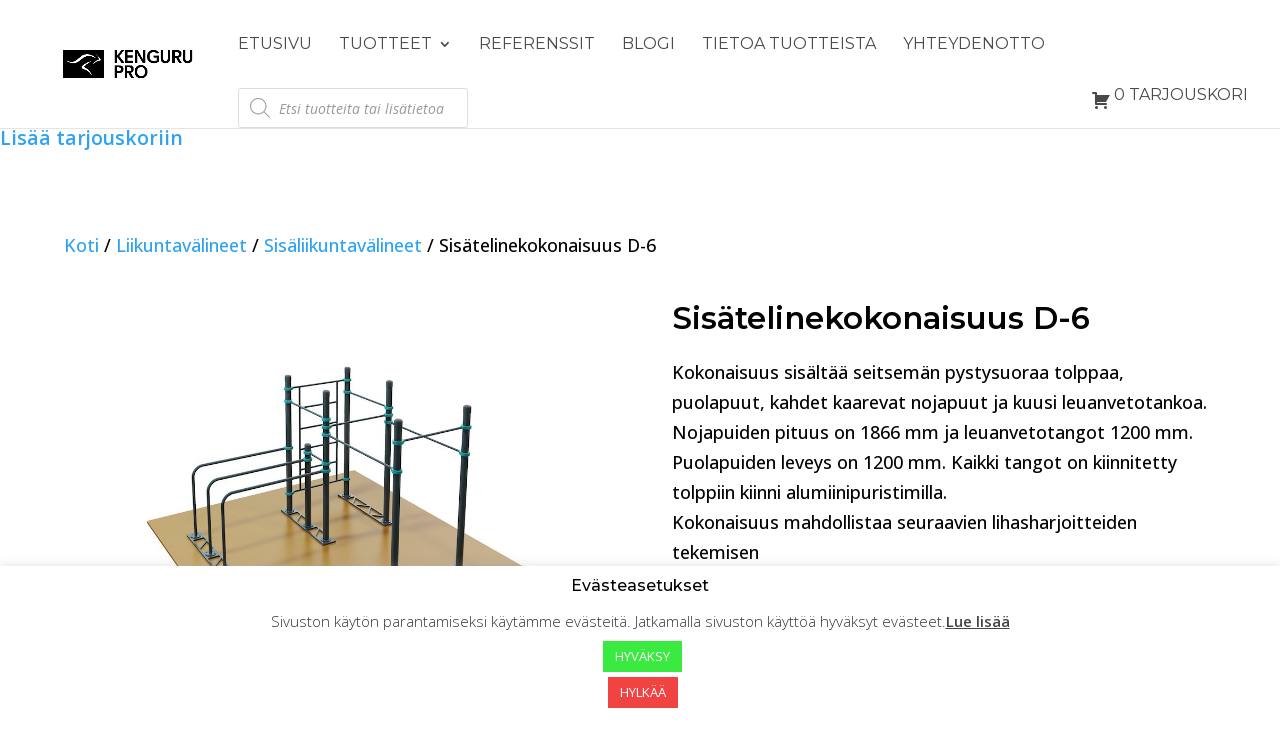

--- FILE ---
content_type: text/html; charset=utf-8
request_url: https://www.google.com/recaptcha/api2/anchor?ar=1&k=6LckBBcjAAAAAElUCo-AnnyveYaIycztqEUMfMKp&co=aHR0cHM6Ly9rZW5ndXJ1cHJvLmZpOjQ0Mw..&hl=en&v=N67nZn4AqZkNcbeMu4prBgzg&size=invisible&anchor-ms=20000&execute-ms=30000&cb=vq1k57s092tq
body_size: 48598
content:
<!DOCTYPE HTML><html dir="ltr" lang="en"><head><meta http-equiv="Content-Type" content="text/html; charset=UTF-8">
<meta http-equiv="X-UA-Compatible" content="IE=edge">
<title>reCAPTCHA</title>
<style type="text/css">
/* cyrillic-ext */
@font-face {
  font-family: 'Roboto';
  font-style: normal;
  font-weight: 400;
  font-stretch: 100%;
  src: url(//fonts.gstatic.com/s/roboto/v48/KFO7CnqEu92Fr1ME7kSn66aGLdTylUAMa3GUBHMdazTgWw.woff2) format('woff2');
  unicode-range: U+0460-052F, U+1C80-1C8A, U+20B4, U+2DE0-2DFF, U+A640-A69F, U+FE2E-FE2F;
}
/* cyrillic */
@font-face {
  font-family: 'Roboto';
  font-style: normal;
  font-weight: 400;
  font-stretch: 100%;
  src: url(//fonts.gstatic.com/s/roboto/v48/KFO7CnqEu92Fr1ME7kSn66aGLdTylUAMa3iUBHMdazTgWw.woff2) format('woff2');
  unicode-range: U+0301, U+0400-045F, U+0490-0491, U+04B0-04B1, U+2116;
}
/* greek-ext */
@font-face {
  font-family: 'Roboto';
  font-style: normal;
  font-weight: 400;
  font-stretch: 100%;
  src: url(//fonts.gstatic.com/s/roboto/v48/KFO7CnqEu92Fr1ME7kSn66aGLdTylUAMa3CUBHMdazTgWw.woff2) format('woff2');
  unicode-range: U+1F00-1FFF;
}
/* greek */
@font-face {
  font-family: 'Roboto';
  font-style: normal;
  font-weight: 400;
  font-stretch: 100%;
  src: url(//fonts.gstatic.com/s/roboto/v48/KFO7CnqEu92Fr1ME7kSn66aGLdTylUAMa3-UBHMdazTgWw.woff2) format('woff2');
  unicode-range: U+0370-0377, U+037A-037F, U+0384-038A, U+038C, U+038E-03A1, U+03A3-03FF;
}
/* math */
@font-face {
  font-family: 'Roboto';
  font-style: normal;
  font-weight: 400;
  font-stretch: 100%;
  src: url(//fonts.gstatic.com/s/roboto/v48/KFO7CnqEu92Fr1ME7kSn66aGLdTylUAMawCUBHMdazTgWw.woff2) format('woff2');
  unicode-range: U+0302-0303, U+0305, U+0307-0308, U+0310, U+0312, U+0315, U+031A, U+0326-0327, U+032C, U+032F-0330, U+0332-0333, U+0338, U+033A, U+0346, U+034D, U+0391-03A1, U+03A3-03A9, U+03B1-03C9, U+03D1, U+03D5-03D6, U+03F0-03F1, U+03F4-03F5, U+2016-2017, U+2034-2038, U+203C, U+2040, U+2043, U+2047, U+2050, U+2057, U+205F, U+2070-2071, U+2074-208E, U+2090-209C, U+20D0-20DC, U+20E1, U+20E5-20EF, U+2100-2112, U+2114-2115, U+2117-2121, U+2123-214F, U+2190, U+2192, U+2194-21AE, U+21B0-21E5, U+21F1-21F2, U+21F4-2211, U+2213-2214, U+2216-22FF, U+2308-230B, U+2310, U+2319, U+231C-2321, U+2336-237A, U+237C, U+2395, U+239B-23B7, U+23D0, U+23DC-23E1, U+2474-2475, U+25AF, U+25B3, U+25B7, U+25BD, U+25C1, U+25CA, U+25CC, U+25FB, U+266D-266F, U+27C0-27FF, U+2900-2AFF, U+2B0E-2B11, U+2B30-2B4C, U+2BFE, U+3030, U+FF5B, U+FF5D, U+1D400-1D7FF, U+1EE00-1EEFF;
}
/* symbols */
@font-face {
  font-family: 'Roboto';
  font-style: normal;
  font-weight: 400;
  font-stretch: 100%;
  src: url(//fonts.gstatic.com/s/roboto/v48/KFO7CnqEu92Fr1ME7kSn66aGLdTylUAMaxKUBHMdazTgWw.woff2) format('woff2');
  unicode-range: U+0001-000C, U+000E-001F, U+007F-009F, U+20DD-20E0, U+20E2-20E4, U+2150-218F, U+2190, U+2192, U+2194-2199, U+21AF, U+21E6-21F0, U+21F3, U+2218-2219, U+2299, U+22C4-22C6, U+2300-243F, U+2440-244A, U+2460-24FF, U+25A0-27BF, U+2800-28FF, U+2921-2922, U+2981, U+29BF, U+29EB, U+2B00-2BFF, U+4DC0-4DFF, U+FFF9-FFFB, U+10140-1018E, U+10190-1019C, U+101A0, U+101D0-101FD, U+102E0-102FB, U+10E60-10E7E, U+1D2C0-1D2D3, U+1D2E0-1D37F, U+1F000-1F0FF, U+1F100-1F1AD, U+1F1E6-1F1FF, U+1F30D-1F30F, U+1F315, U+1F31C, U+1F31E, U+1F320-1F32C, U+1F336, U+1F378, U+1F37D, U+1F382, U+1F393-1F39F, U+1F3A7-1F3A8, U+1F3AC-1F3AF, U+1F3C2, U+1F3C4-1F3C6, U+1F3CA-1F3CE, U+1F3D4-1F3E0, U+1F3ED, U+1F3F1-1F3F3, U+1F3F5-1F3F7, U+1F408, U+1F415, U+1F41F, U+1F426, U+1F43F, U+1F441-1F442, U+1F444, U+1F446-1F449, U+1F44C-1F44E, U+1F453, U+1F46A, U+1F47D, U+1F4A3, U+1F4B0, U+1F4B3, U+1F4B9, U+1F4BB, U+1F4BF, U+1F4C8-1F4CB, U+1F4D6, U+1F4DA, U+1F4DF, U+1F4E3-1F4E6, U+1F4EA-1F4ED, U+1F4F7, U+1F4F9-1F4FB, U+1F4FD-1F4FE, U+1F503, U+1F507-1F50B, U+1F50D, U+1F512-1F513, U+1F53E-1F54A, U+1F54F-1F5FA, U+1F610, U+1F650-1F67F, U+1F687, U+1F68D, U+1F691, U+1F694, U+1F698, U+1F6AD, U+1F6B2, U+1F6B9-1F6BA, U+1F6BC, U+1F6C6-1F6CF, U+1F6D3-1F6D7, U+1F6E0-1F6EA, U+1F6F0-1F6F3, U+1F6F7-1F6FC, U+1F700-1F7FF, U+1F800-1F80B, U+1F810-1F847, U+1F850-1F859, U+1F860-1F887, U+1F890-1F8AD, U+1F8B0-1F8BB, U+1F8C0-1F8C1, U+1F900-1F90B, U+1F93B, U+1F946, U+1F984, U+1F996, U+1F9E9, U+1FA00-1FA6F, U+1FA70-1FA7C, U+1FA80-1FA89, U+1FA8F-1FAC6, U+1FACE-1FADC, U+1FADF-1FAE9, U+1FAF0-1FAF8, U+1FB00-1FBFF;
}
/* vietnamese */
@font-face {
  font-family: 'Roboto';
  font-style: normal;
  font-weight: 400;
  font-stretch: 100%;
  src: url(//fonts.gstatic.com/s/roboto/v48/KFO7CnqEu92Fr1ME7kSn66aGLdTylUAMa3OUBHMdazTgWw.woff2) format('woff2');
  unicode-range: U+0102-0103, U+0110-0111, U+0128-0129, U+0168-0169, U+01A0-01A1, U+01AF-01B0, U+0300-0301, U+0303-0304, U+0308-0309, U+0323, U+0329, U+1EA0-1EF9, U+20AB;
}
/* latin-ext */
@font-face {
  font-family: 'Roboto';
  font-style: normal;
  font-weight: 400;
  font-stretch: 100%;
  src: url(//fonts.gstatic.com/s/roboto/v48/KFO7CnqEu92Fr1ME7kSn66aGLdTylUAMa3KUBHMdazTgWw.woff2) format('woff2');
  unicode-range: U+0100-02BA, U+02BD-02C5, U+02C7-02CC, U+02CE-02D7, U+02DD-02FF, U+0304, U+0308, U+0329, U+1D00-1DBF, U+1E00-1E9F, U+1EF2-1EFF, U+2020, U+20A0-20AB, U+20AD-20C0, U+2113, U+2C60-2C7F, U+A720-A7FF;
}
/* latin */
@font-face {
  font-family: 'Roboto';
  font-style: normal;
  font-weight: 400;
  font-stretch: 100%;
  src: url(//fonts.gstatic.com/s/roboto/v48/KFO7CnqEu92Fr1ME7kSn66aGLdTylUAMa3yUBHMdazQ.woff2) format('woff2');
  unicode-range: U+0000-00FF, U+0131, U+0152-0153, U+02BB-02BC, U+02C6, U+02DA, U+02DC, U+0304, U+0308, U+0329, U+2000-206F, U+20AC, U+2122, U+2191, U+2193, U+2212, U+2215, U+FEFF, U+FFFD;
}
/* cyrillic-ext */
@font-face {
  font-family: 'Roboto';
  font-style: normal;
  font-weight: 500;
  font-stretch: 100%;
  src: url(//fonts.gstatic.com/s/roboto/v48/KFO7CnqEu92Fr1ME7kSn66aGLdTylUAMa3GUBHMdazTgWw.woff2) format('woff2');
  unicode-range: U+0460-052F, U+1C80-1C8A, U+20B4, U+2DE0-2DFF, U+A640-A69F, U+FE2E-FE2F;
}
/* cyrillic */
@font-face {
  font-family: 'Roboto';
  font-style: normal;
  font-weight: 500;
  font-stretch: 100%;
  src: url(//fonts.gstatic.com/s/roboto/v48/KFO7CnqEu92Fr1ME7kSn66aGLdTylUAMa3iUBHMdazTgWw.woff2) format('woff2');
  unicode-range: U+0301, U+0400-045F, U+0490-0491, U+04B0-04B1, U+2116;
}
/* greek-ext */
@font-face {
  font-family: 'Roboto';
  font-style: normal;
  font-weight: 500;
  font-stretch: 100%;
  src: url(//fonts.gstatic.com/s/roboto/v48/KFO7CnqEu92Fr1ME7kSn66aGLdTylUAMa3CUBHMdazTgWw.woff2) format('woff2');
  unicode-range: U+1F00-1FFF;
}
/* greek */
@font-face {
  font-family: 'Roboto';
  font-style: normal;
  font-weight: 500;
  font-stretch: 100%;
  src: url(//fonts.gstatic.com/s/roboto/v48/KFO7CnqEu92Fr1ME7kSn66aGLdTylUAMa3-UBHMdazTgWw.woff2) format('woff2');
  unicode-range: U+0370-0377, U+037A-037F, U+0384-038A, U+038C, U+038E-03A1, U+03A3-03FF;
}
/* math */
@font-face {
  font-family: 'Roboto';
  font-style: normal;
  font-weight: 500;
  font-stretch: 100%;
  src: url(//fonts.gstatic.com/s/roboto/v48/KFO7CnqEu92Fr1ME7kSn66aGLdTylUAMawCUBHMdazTgWw.woff2) format('woff2');
  unicode-range: U+0302-0303, U+0305, U+0307-0308, U+0310, U+0312, U+0315, U+031A, U+0326-0327, U+032C, U+032F-0330, U+0332-0333, U+0338, U+033A, U+0346, U+034D, U+0391-03A1, U+03A3-03A9, U+03B1-03C9, U+03D1, U+03D5-03D6, U+03F0-03F1, U+03F4-03F5, U+2016-2017, U+2034-2038, U+203C, U+2040, U+2043, U+2047, U+2050, U+2057, U+205F, U+2070-2071, U+2074-208E, U+2090-209C, U+20D0-20DC, U+20E1, U+20E5-20EF, U+2100-2112, U+2114-2115, U+2117-2121, U+2123-214F, U+2190, U+2192, U+2194-21AE, U+21B0-21E5, U+21F1-21F2, U+21F4-2211, U+2213-2214, U+2216-22FF, U+2308-230B, U+2310, U+2319, U+231C-2321, U+2336-237A, U+237C, U+2395, U+239B-23B7, U+23D0, U+23DC-23E1, U+2474-2475, U+25AF, U+25B3, U+25B7, U+25BD, U+25C1, U+25CA, U+25CC, U+25FB, U+266D-266F, U+27C0-27FF, U+2900-2AFF, U+2B0E-2B11, U+2B30-2B4C, U+2BFE, U+3030, U+FF5B, U+FF5D, U+1D400-1D7FF, U+1EE00-1EEFF;
}
/* symbols */
@font-face {
  font-family: 'Roboto';
  font-style: normal;
  font-weight: 500;
  font-stretch: 100%;
  src: url(//fonts.gstatic.com/s/roboto/v48/KFO7CnqEu92Fr1ME7kSn66aGLdTylUAMaxKUBHMdazTgWw.woff2) format('woff2');
  unicode-range: U+0001-000C, U+000E-001F, U+007F-009F, U+20DD-20E0, U+20E2-20E4, U+2150-218F, U+2190, U+2192, U+2194-2199, U+21AF, U+21E6-21F0, U+21F3, U+2218-2219, U+2299, U+22C4-22C6, U+2300-243F, U+2440-244A, U+2460-24FF, U+25A0-27BF, U+2800-28FF, U+2921-2922, U+2981, U+29BF, U+29EB, U+2B00-2BFF, U+4DC0-4DFF, U+FFF9-FFFB, U+10140-1018E, U+10190-1019C, U+101A0, U+101D0-101FD, U+102E0-102FB, U+10E60-10E7E, U+1D2C0-1D2D3, U+1D2E0-1D37F, U+1F000-1F0FF, U+1F100-1F1AD, U+1F1E6-1F1FF, U+1F30D-1F30F, U+1F315, U+1F31C, U+1F31E, U+1F320-1F32C, U+1F336, U+1F378, U+1F37D, U+1F382, U+1F393-1F39F, U+1F3A7-1F3A8, U+1F3AC-1F3AF, U+1F3C2, U+1F3C4-1F3C6, U+1F3CA-1F3CE, U+1F3D4-1F3E0, U+1F3ED, U+1F3F1-1F3F3, U+1F3F5-1F3F7, U+1F408, U+1F415, U+1F41F, U+1F426, U+1F43F, U+1F441-1F442, U+1F444, U+1F446-1F449, U+1F44C-1F44E, U+1F453, U+1F46A, U+1F47D, U+1F4A3, U+1F4B0, U+1F4B3, U+1F4B9, U+1F4BB, U+1F4BF, U+1F4C8-1F4CB, U+1F4D6, U+1F4DA, U+1F4DF, U+1F4E3-1F4E6, U+1F4EA-1F4ED, U+1F4F7, U+1F4F9-1F4FB, U+1F4FD-1F4FE, U+1F503, U+1F507-1F50B, U+1F50D, U+1F512-1F513, U+1F53E-1F54A, U+1F54F-1F5FA, U+1F610, U+1F650-1F67F, U+1F687, U+1F68D, U+1F691, U+1F694, U+1F698, U+1F6AD, U+1F6B2, U+1F6B9-1F6BA, U+1F6BC, U+1F6C6-1F6CF, U+1F6D3-1F6D7, U+1F6E0-1F6EA, U+1F6F0-1F6F3, U+1F6F7-1F6FC, U+1F700-1F7FF, U+1F800-1F80B, U+1F810-1F847, U+1F850-1F859, U+1F860-1F887, U+1F890-1F8AD, U+1F8B0-1F8BB, U+1F8C0-1F8C1, U+1F900-1F90B, U+1F93B, U+1F946, U+1F984, U+1F996, U+1F9E9, U+1FA00-1FA6F, U+1FA70-1FA7C, U+1FA80-1FA89, U+1FA8F-1FAC6, U+1FACE-1FADC, U+1FADF-1FAE9, U+1FAF0-1FAF8, U+1FB00-1FBFF;
}
/* vietnamese */
@font-face {
  font-family: 'Roboto';
  font-style: normal;
  font-weight: 500;
  font-stretch: 100%;
  src: url(//fonts.gstatic.com/s/roboto/v48/KFO7CnqEu92Fr1ME7kSn66aGLdTylUAMa3OUBHMdazTgWw.woff2) format('woff2');
  unicode-range: U+0102-0103, U+0110-0111, U+0128-0129, U+0168-0169, U+01A0-01A1, U+01AF-01B0, U+0300-0301, U+0303-0304, U+0308-0309, U+0323, U+0329, U+1EA0-1EF9, U+20AB;
}
/* latin-ext */
@font-face {
  font-family: 'Roboto';
  font-style: normal;
  font-weight: 500;
  font-stretch: 100%;
  src: url(//fonts.gstatic.com/s/roboto/v48/KFO7CnqEu92Fr1ME7kSn66aGLdTylUAMa3KUBHMdazTgWw.woff2) format('woff2');
  unicode-range: U+0100-02BA, U+02BD-02C5, U+02C7-02CC, U+02CE-02D7, U+02DD-02FF, U+0304, U+0308, U+0329, U+1D00-1DBF, U+1E00-1E9F, U+1EF2-1EFF, U+2020, U+20A0-20AB, U+20AD-20C0, U+2113, U+2C60-2C7F, U+A720-A7FF;
}
/* latin */
@font-face {
  font-family: 'Roboto';
  font-style: normal;
  font-weight: 500;
  font-stretch: 100%;
  src: url(//fonts.gstatic.com/s/roboto/v48/KFO7CnqEu92Fr1ME7kSn66aGLdTylUAMa3yUBHMdazQ.woff2) format('woff2');
  unicode-range: U+0000-00FF, U+0131, U+0152-0153, U+02BB-02BC, U+02C6, U+02DA, U+02DC, U+0304, U+0308, U+0329, U+2000-206F, U+20AC, U+2122, U+2191, U+2193, U+2212, U+2215, U+FEFF, U+FFFD;
}
/* cyrillic-ext */
@font-face {
  font-family: 'Roboto';
  font-style: normal;
  font-weight: 900;
  font-stretch: 100%;
  src: url(//fonts.gstatic.com/s/roboto/v48/KFO7CnqEu92Fr1ME7kSn66aGLdTylUAMa3GUBHMdazTgWw.woff2) format('woff2');
  unicode-range: U+0460-052F, U+1C80-1C8A, U+20B4, U+2DE0-2DFF, U+A640-A69F, U+FE2E-FE2F;
}
/* cyrillic */
@font-face {
  font-family: 'Roboto';
  font-style: normal;
  font-weight: 900;
  font-stretch: 100%;
  src: url(//fonts.gstatic.com/s/roboto/v48/KFO7CnqEu92Fr1ME7kSn66aGLdTylUAMa3iUBHMdazTgWw.woff2) format('woff2');
  unicode-range: U+0301, U+0400-045F, U+0490-0491, U+04B0-04B1, U+2116;
}
/* greek-ext */
@font-face {
  font-family: 'Roboto';
  font-style: normal;
  font-weight: 900;
  font-stretch: 100%;
  src: url(//fonts.gstatic.com/s/roboto/v48/KFO7CnqEu92Fr1ME7kSn66aGLdTylUAMa3CUBHMdazTgWw.woff2) format('woff2');
  unicode-range: U+1F00-1FFF;
}
/* greek */
@font-face {
  font-family: 'Roboto';
  font-style: normal;
  font-weight: 900;
  font-stretch: 100%;
  src: url(//fonts.gstatic.com/s/roboto/v48/KFO7CnqEu92Fr1ME7kSn66aGLdTylUAMa3-UBHMdazTgWw.woff2) format('woff2');
  unicode-range: U+0370-0377, U+037A-037F, U+0384-038A, U+038C, U+038E-03A1, U+03A3-03FF;
}
/* math */
@font-face {
  font-family: 'Roboto';
  font-style: normal;
  font-weight: 900;
  font-stretch: 100%;
  src: url(//fonts.gstatic.com/s/roboto/v48/KFO7CnqEu92Fr1ME7kSn66aGLdTylUAMawCUBHMdazTgWw.woff2) format('woff2');
  unicode-range: U+0302-0303, U+0305, U+0307-0308, U+0310, U+0312, U+0315, U+031A, U+0326-0327, U+032C, U+032F-0330, U+0332-0333, U+0338, U+033A, U+0346, U+034D, U+0391-03A1, U+03A3-03A9, U+03B1-03C9, U+03D1, U+03D5-03D6, U+03F0-03F1, U+03F4-03F5, U+2016-2017, U+2034-2038, U+203C, U+2040, U+2043, U+2047, U+2050, U+2057, U+205F, U+2070-2071, U+2074-208E, U+2090-209C, U+20D0-20DC, U+20E1, U+20E5-20EF, U+2100-2112, U+2114-2115, U+2117-2121, U+2123-214F, U+2190, U+2192, U+2194-21AE, U+21B0-21E5, U+21F1-21F2, U+21F4-2211, U+2213-2214, U+2216-22FF, U+2308-230B, U+2310, U+2319, U+231C-2321, U+2336-237A, U+237C, U+2395, U+239B-23B7, U+23D0, U+23DC-23E1, U+2474-2475, U+25AF, U+25B3, U+25B7, U+25BD, U+25C1, U+25CA, U+25CC, U+25FB, U+266D-266F, U+27C0-27FF, U+2900-2AFF, U+2B0E-2B11, U+2B30-2B4C, U+2BFE, U+3030, U+FF5B, U+FF5D, U+1D400-1D7FF, U+1EE00-1EEFF;
}
/* symbols */
@font-face {
  font-family: 'Roboto';
  font-style: normal;
  font-weight: 900;
  font-stretch: 100%;
  src: url(//fonts.gstatic.com/s/roboto/v48/KFO7CnqEu92Fr1ME7kSn66aGLdTylUAMaxKUBHMdazTgWw.woff2) format('woff2');
  unicode-range: U+0001-000C, U+000E-001F, U+007F-009F, U+20DD-20E0, U+20E2-20E4, U+2150-218F, U+2190, U+2192, U+2194-2199, U+21AF, U+21E6-21F0, U+21F3, U+2218-2219, U+2299, U+22C4-22C6, U+2300-243F, U+2440-244A, U+2460-24FF, U+25A0-27BF, U+2800-28FF, U+2921-2922, U+2981, U+29BF, U+29EB, U+2B00-2BFF, U+4DC0-4DFF, U+FFF9-FFFB, U+10140-1018E, U+10190-1019C, U+101A0, U+101D0-101FD, U+102E0-102FB, U+10E60-10E7E, U+1D2C0-1D2D3, U+1D2E0-1D37F, U+1F000-1F0FF, U+1F100-1F1AD, U+1F1E6-1F1FF, U+1F30D-1F30F, U+1F315, U+1F31C, U+1F31E, U+1F320-1F32C, U+1F336, U+1F378, U+1F37D, U+1F382, U+1F393-1F39F, U+1F3A7-1F3A8, U+1F3AC-1F3AF, U+1F3C2, U+1F3C4-1F3C6, U+1F3CA-1F3CE, U+1F3D4-1F3E0, U+1F3ED, U+1F3F1-1F3F3, U+1F3F5-1F3F7, U+1F408, U+1F415, U+1F41F, U+1F426, U+1F43F, U+1F441-1F442, U+1F444, U+1F446-1F449, U+1F44C-1F44E, U+1F453, U+1F46A, U+1F47D, U+1F4A3, U+1F4B0, U+1F4B3, U+1F4B9, U+1F4BB, U+1F4BF, U+1F4C8-1F4CB, U+1F4D6, U+1F4DA, U+1F4DF, U+1F4E3-1F4E6, U+1F4EA-1F4ED, U+1F4F7, U+1F4F9-1F4FB, U+1F4FD-1F4FE, U+1F503, U+1F507-1F50B, U+1F50D, U+1F512-1F513, U+1F53E-1F54A, U+1F54F-1F5FA, U+1F610, U+1F650-1F67F, U+1F687, U+1F68D, U+1F691, U+1F694, U+1F698, U+1F6AD, U+1F6B2, U+1F6B9-1F6BA, U+1F6BC, U+1F6C6-1F6CF, U+1F6D3-1F6D7, U+1F6E0-1F6EA, U+1F6F0-1F6F3, U+1F6F7-1F6FC, U+1F700-1F7FF, U+1F800-1F80B, U+1F810-1F847, U+1F850-1F859, U+1F860-1F887, U+1F890-1F8AD, U+1F8B0-1F8BB, U+1F8C0-1F8C1, U+1F900-1F90B, U+1F93B, U+1F946, U+1F984, U+1F996, U+1F9E9, U+1FA00-1FA6F, U+1FA70-1FA7C, U+1FA80-1FA89, U+1FA8F-1FAC6, U+1FACE-1FADC, U+1FADF-1FAE9, U+1FAF0-1FAF8, U+1FB00-1FBFF;
}
/* vietnamese */
@font-face {
  font-family: 'Roboto';
  font-style: normal;
  font-weight: 900;
  font-stretch: 100%;
  src: url(//fonts.gstatic.com/s/roboto/v48/KFO7CnqEu92Fr1ME7kSn66aGLdTylUAMa3OUBHMdazTgWw.woff2) format('woff2');
  unicode-range: U+0102-0103, U+0110-0111, U+0128-0129, U+0168-0169, U+01A0-01A1, U+01AF-01B0, U+0300-0301, U+0303-0304, U+0308-0309, U+0323, U+0329, U+1EA0-1EF9, U+20AB;
}
/* latin-ext */
@font-face {
  font-family: 'Roboto';
  font-style: normal;
  font-weight: 900;
  font-stretch: 100%;
  src: url(//fonts.gstatic.com/s/roboto/v48/KFO7CnqEu92Fr1ME7kSn66aGLdTylUAMa3KUBHMdazTgWw.woff2) format('woff2');
  unicode-range: U+0100-02BA, U+02BD-02C5, U+02C7-02CC, U+02CE-02D7, U+02DD-02FF, U+0304, U+0308, U+0329, U+1D00-1DBF, U+1E00-1E9F, U+1EF2-1EFF, U+2020, U+20A0-20AB, U+20AD-20C0, U+2113, U+2C60-2C7F, U+A720-A7FF;
}
/* latin */
@font-face {
  font-family: 'Roboto';
  font-style: normal;
  font-weight: 900;
  font-stretch: 100%;
  src: url(//fonts.gstatic.com/s/roboto/v48/KFO7CnqEu92Fr1ME7kSn66aGLdTylUAMa3yUBHMdazQ.woff2) format('woff2');
  unicode-range: U+0000-00FF, U+0131, U+0152-0153, U+02BB-02BC, U+02C6, U+02DA, U+02DC, U+0304, U+0308, U+0329, U+2000-206F, U+20AC, U+2122, U+2191, U+2193, U+2212, U+2215, U+FEFF, U+FFFD;
}

</style>
<link rel="stylesheet" type="text/css" href="https://www.gstatic.com/recaptcha/releases/N67nZn4AqZkNcbeMu4prBgzg/styles__ltr.css">
<script nonce="OPAwemjmntHYTP41tycoPg" type="text/javascript">window['__recaptcha_api'] = 'https://www.google.com/recaptcha/api2/';</script>
<script type="text/javascript" src="https://www.gstatic.com/recaptcha/releases/N67nZn4AqZkNcbeMu4prBgzg/recaptcha__en.js" nonce="OPAwemjmntHYTP41tycoPg">
      
    </script></head>
<body><div id="rc-anchor-alert" class="rc-anchor-alert"></div>
<input type="hidden" id="recaptcha-token" value="[base64]">
<script type="text/javascript" nonce="OPAwemjmntHYTP41tycoPg">
      recaptcha.anchor.Main.init("[\x22ainput\x22,[\x22bgdata\x22,\x22\x22,\[base64]/[base64]/[base64]/[base64]/[base64]/UltsKytdPUU6KEU8MjA0OD9SW2wrK109RT4+NnwxOTI6KChFJjY0NTEyKT09NTUyOTYmJk0rMTxjLmxlbmd0aCYmKGMuY2hhckNvZGVBdChNKzEpJjY0NTEyKT09NTYzMjA/[base64]/[base64]/[base64]/[base64]/[base64]/[base64]/[base64]\x22,\[base64]\x22,\x22QylxwrFaw5NUAsKQasKAdT0uIAHDj8KiZhkLwqURw6VgOMORXlciwonDoxl0w7vCtXRgwq/CpMKzQBNSaUMCKyYLwpzDpMOZwrhYwrzDqmLDn8KsHMKJNl3DssK6ZMKewqfCvAPCocOcXcKoQkTCtyDDpMOBADPClBXDh8KJW8K4E0shXmJXKHrCtMKTw5sRwpFiMDdlw6fCj8K3w6LDs8K+w5LCjDEtLMOPIQnDoiJZw4/Cv8O7UsONwobDjRDDgcKCwqpmEcKxwqnDscOpRwwMZcKpw4vConc5SVxkw5/DpsKOw4Meby3Cv8KTw6fDuMK4wpLChC8Iw4hcw67DkynDmMO4bHxxOmEnw7VaccKBw4VqcFXDh8KMwonDrUA7EcKjDMKfw7Urw6Z3CcK0F17DiAo7YcOAw550wo0TSkd4wpMsf03CogHDs8KCw5VoOMK5emTDn8Oyw4PCnT/[base64]/[base64]/DqcKIA0VFTMOjOMKNwr/Ckj/ChCU/KnN3wrfChUXDnWzDnX56LwVAw4/Cq1HDocO+w4Axw5pYZWd6w4gGDW15MMORw50Aw7EBw6Njwq7DvMKbw6zDqgbDsBjDhsKWZH9xXnLCp8OSwr/CumrDvTNcQTjDj8O7fsOiw7JscMKAw6vDoMKFLsKrcMOkwrA2w4xhw5NcwqPCh1vCllofZMKRw5NHw6IJJF5/wpwswpLDosK+w6PDpXt6bMKPw5fCqWFpwq7Do8O5acOBUnXCrBXDjCvCm8KbTk/DicOiaMORw45FTQIUUBHDr8Ojbi7DmmYoPDtlH0zCoVfDvcKxEsOODMKTW1zDrCjCgDXDrEtPwoEXWcOGY8OVwqzCnmsUV3jCq8K+KCVqw5Juwqoaw58gTiEEwqwpCG/CoifCk2lLwpbCg8KPwoJJw4fDvMOkan8kT8KRS8OEwr9id8OYw4RWMVUkw6LCozwkSMOhccKnNsO4wpESc8Kmw7rCuSs1MQMAY8OrHMKZw4QkLUfDumg+J8Ofwr3DllPDqBBhwovDtznDi8Kyw4DDvz0MdnlTPsO2wo5KOMKiwpfDn8O/wrHDgRsPw7hRfHBYIcODw63CpX8LdcKUwq/Cig9gPzrCiQYicsOPOcKcGDTDrMOYQcKGwokWwoDDmxjDsA8cLR1rNlHDk8OcK1LDq8OlCsK6EGV4K8KGw7ZBaMKsw4V+w6LCph/Cj8K3eGDCgy/DiXTDlMKEw7pNRsKnwq/[base64]/CiiVmwrbDuhHCk3nCg8KVwrbCo8O9DMO/e8KHHE3DgFnCl8OBw6jDvsKSNx3Ck8OyVcK4worCtgbCtsKNesKDJnxbVCgQJcKkwqnClH3CqcOoPMKmw6LCizbDksOswqsQwrESw5QJEcKOMHLDgcKXw5/DkMOtw7o2w60jZTvCmHoHasOMw6/CrUDDiMOFM8OWeMKLw4tWw5LDnw3DvHZeUsKGbMOLFWtbAcKUUcKowoU/GsOVVmDDosKYw4jDnMKycGLDrG0hV8KNDXrDkcKJw6cuw7JvBRcGW8KYI8Kqw4DCqcKVwrTDjsO+w7PDkFjCtMKBwqN+OGDDj3zCr8KPL8ODw7rDgiFew6/[base64]/[base64]/w4svw7TCrXnCljTDscO+w5pBIMOkw7jClzoNAsOyw5cgw5tPfsKHR8KIw7lHTREpwo4NwrEzHxF6w7gvw4J5wqcBw6InMF0YTydsw4chLTVcFMOWZEjCmnh5CWVDw5t+T8KWfWbDlEPDkU5wWUnDjsKywr9IVlrCr2TDi1/[base64]/[base64]/wqJSwrY8w7JPwpofwpZlwoI2K1pmPMKgYMKGw4lufMK8woHDmMK1w6vDtsKbLsKxYDDDvsKbQQtYKsOfOCDCsMK8XMOtNjxSMMOpLH0ywprDq2MoUsO9w7Etw7nCr8KUwoPCt8Kqw53Cg0LCtEPDhsKfHQQhQhYawpnCsXTDtRvDtA/DtcO1woU/wqoDwpNIemQNUALCnQcJwo8JwpsOw6fDv3bDrQjDlsOvIV0IwqPDisOaw4XDnTXCk8KJCcODw7dWw6YgAjZxTsKtw6zDgMO4wovChMKuIcOSXw/CizZcwqPDsMOCC8KrwrdGwoZbMsOhw7dQbiHCtsOSwpVhQsOECCLCs8OBdQ8Dc2Q7fXnCpk1FLALDlcKNDFJXQsOccsKCwqPCuHDDmsOrw6o/w7bCoRPDp8KJLGrCpcOsbsK7LCbDp0jDm0lhwpxOw7ZRwonCs0TCg8KiVFjCj8OxAm/DgSrDtW04w57Dji8Awo8jw4HCmkI0wrIlccKNKsKhwoHClhUkw7/CnsOne8O4woNVw4c4wo3Cjj0LMX3CqnDClsKDwr/CjEDDhGcqTygmCMKKwoU1wobDqcKVwrTDo0vCjxgTw5E/U8K/wqfDr8KWw5jCojkSwocdEcKzwrHCscOLXVIcw48ABMOvJcK7w4sAS3rDhQQxwqvCmcKbeXtSdm/DjMONDcO/wpjCiMK/IcKdwpoyH8OlJwXDi13Cr8OIQsKwwoDCicKswrE1YCcswrtWcxTCkcOGw51tfiLDjDjDr8KQwqd5BS0/w7vDpiQ8wqljFxHDh8OYw6fCo21Kw6h4wqzCpB/DnyhMw57DpR3DqcKZwqUaZsO0woXDoGLCgk/Dp8K6wrIIc0QBw70kwq8fX8O7G8OLwpDCtBjCk0fDgsKAbAYwbMOrwoDCpMO7wpbDicKECBAiai7DiwnDrMKdZV9UYcKJX8OBw5LDmMO6KMKYw6QrT8KWwq9rCMORw6XDpxx9w7fDnsKzTcOzw5E/[base64]/Dj8Oew4vDmsO2wrpywq3Cq8KHw7cCw5hTw7QUw7DCtD9Qw6YxwpQ/w6sdfsKoU8KpbMKiw7gzG8K6wp1VVMKxw50+wolTw4Udw5LCpMOuDcO9w5TCsRw/wopUw71AXyF4w6TDvcKXwr/DvB/CjMObOsKww6sVBcO6wpZdc2zDkcOHwqzDoDTCncKGYcKOw4nCvGPCn8K1w78UwrPDvBdAbDMvYsOGwqk7wozClcK+a8OhwqvCoMK5wqDCqcOKKT0rPcKRVcK7cwEmK0DCqQhRwpMPd0/DsMKmG8OET8KDwqMWwrDDoWNXw5/DkMOjfsKhAjjDmsKfwphpdQPCssKtRm96wrMHdsOZw6I+w4/ChCXCjgvCgQLDi8OpJcOdwrXCsnvDmMKHwq/DlwtCN8KABcKbw6zDt3DDncO/TMKww53CsMKbI2ZewpHCgX7Dsw7DlU9iXMOLcntoMMOqw6TCocKqRVbCqCTDvnbCssKww5VfwrsRf8OUw5vDiMOxw4x4w5xXJ8KWLl5dw7QIUkDCnsO0cMOhw4fDjXsEGxrDoAjDscKKw7LClcOlwoLCpyEDw7TDr0TDlMK3w545w7vDsgFARMKhM8Kyw6LCkcK/[base64]/DowNWcMOEUhzDkcKfBD7Du8KOAsKzw7NfwpDDshbDmF3Cuw3Cj1nCs1TDvsKUEkACwolawrMZSMK2NcKWNQFEIB7Cp27DkgvDrGbDuGTDqsKSwpFdwpfCnsKvNHDDnSjDkcKwIDfCs2rDp8Kzw5E/PsKCAm0dw4bCqE3CiRPDv8KIYMOmwqXDlRMaZlfCnzTCgVbDkDFKVGDCmsOkwqM3w47DhcKleQHDojBfMTbDqcKSwpjDmFfDvMOYBAbDjsOPX3FPw5JUw5/DvsKcdEXCrcOuPRoAXsK8DgHDggfDisKwFG/ClCo3A8KzwrLCg8KmVsOSw53CkiQWwqEqwpVnDDnCpsOfLsK2wrEJY1FCN2hGHMOeWz1bdXzDpn1TQU5Zw5LDrjbDk8K4wo/Dl8OGw4xeOz3CicOBw4YLbGDDpMOjc0pWwqg/J30BMMKqw5DDvcOSw4xsw7gtQxHCuV5KEsKFw61eRcOyw7kfwp1uZcKWwrIHQwImw5Vid8K/w6Q/wpHCusKgA0zCsMKKAA0dw4sEw59qXzXCksOVM13DsyMgGCgARQ8XwqxBRDnDlD7DucK3CxloF8K1M8K9wrpldCfDjn3CiHEtw4kzQiHDl8ORwrnCvSvDhcOVIsK9wrJ4SSBrBzvDrBFkw6HDqsOaDRPDrsKFEVddYsO7wqLDocKMw57DmwjClcOzAWnCqsKawpoIwq/CiDzCjsOgEsK6w5AgDjI6wrHCoEtQfRvCkxsnEEMJw6APwrbDhMO7w6tXGRcyHw8IwqjDvUHCtXccD8K0EALDi8ORSw7CoDvDlcKbTjRgYsKbwoHDvhkTw5jCiMKORsO0w5rDqMOqw7lDwqXCs8KSfG/CjGpXw6vDv8Kfw4MHX1jDo8OAPcK3w74EH8O8wrzCqsOWw6LCpMOEP8KewqDCmcKHbDBEbwRmY00mwpJmFTRUWSMMHcOjK8OceynDusOvLGccw6DDtULCuMKhA8KeKsO/wrLDqm0rYXZ6w7tJGsKww5gCGcOuw6LDkk3Cuxsbw6zCiTxfw7BLN35MwpbCqsO2MW7DlMKGF8OoSMK/b8Obw5LCjnjCi8KABcO5MVvDqiLChMK+w6HCqyxvXsOKw5UxPi1GIG3DrUsBa8Omw6lYw4NYPXDCkz/CjHw1w4ppw7PDhMKQwrHDqcO4fTtRwr9EJcKGbwshLV/DlVRBNFVVwoIgOmJldxNOZ30VDzkRw6sEDFrCt8O4S8Okwr/Dgj/DvcO7BMOXfXcmwo/DkcKfcSoPwrw4RMKbw7bDnSjDlcKEKy/[base64]/esOnSldEfVBBLnPCusOJe8OaFMOew5YpZcOOBsKvZ8KeM8KOwonCvBXDhhtyQA3CqcKHcz/DhcOlw7zDnMOaQxrDscO0dw55W1TCv0t6wqzCv8KAbMOGcsOww4jDhSbCuEp1w6bDocK2DWTCvQZ5BhDCjxkWAngUY2rCsjVawqROwqVDWyxYwqBgM8Ovf8KGHMO8wonCh8KXw73CnFjCkh1/w5V2w5kBDAvCgF7ChxApVMOOw4M3HF/CisOWecKeA8KjbcK6HsOSw73DoUPDsmDDhmJEIcKGXsKbKcOkw4NZJTlRwq16PRBXEMOZR20VNsKKI0cDw4DCqysoAh93NsOewrsSS0/[base64]/[base64]/CsxYDw594wrA6cUw9F8O3wqnCpMKRwoZ1w7nDtsKUAn7CpMOdwpobwoHCiULDmsOjABnDgMKow716w6s+wrHCscKxwqEZw4fCmHjDjcK2wqduLBjCmsKXQ3/DgRoTXF/CvMOoJsOnGMOSw5tgH8K9w5xpG256KyrDsQA3PRFbw7wBYno5aRcfO08iw5YSw7QQwow2wr/[base64]/w4JSw6PCuybCpsKwQCMew7BHwoDDt8K7w7XCv8Oqwp4twqXDosKBwpDDvcOzwo7CuwfCs1kTIzp5w7bDm8Ojwq9BVUZJdCDDrhsbNcKdw5Edw5rDvMKMwrTDrMOSw5lFwpQKDsO/[base64]/Di8Khw4/CsMOywrBgwrF6OsKnwrjDmMO/F8OgM8O4wpfCv8OiNn3DuTPDkG3CpsOKw61bJxkdI8ORw78tIsKmw6/DkMOoUW/[base64]/wo7CqsOwwrXDhS0Cw4U0wpQuXMKqGsOgZRwWKcKAw6/Chypba2bDu8OIazZxCMKyTAMVwqtAWXbDtsKlDMK9cAnDrC/Cs3pZHcO1woRCdQAVNkDDg8K6Bn3CssO+woBzH8KlwpLDncObY8OwQcKgwpvCmsKIwpHDgDRrw7rCi8OWGsK9QsO3ZMKhPz/[base64]/ChsOlYDQYHhfDnMKmM1zCt8Krw73DiijCsiUUdMO1w7h5wpfCuDs2worCmk13AMK5w5Fdw4caw6Y5McOAT8ObFMKyOMKAwrUUwp4qw48SRsO8BcOkBsOhw53ClcOqwr/[base64]/w6RowpQiKcOSw5tCXMKuJCvCvMO8AQnCmjXDtgdzM8KYZFfCkA7ClyTDlnbCt3jCvUInE8KPUMK8wq/DiMKNwqnDmAvDmG3CqFLClMKVw7gHLx/CtGHCmwnCr8OREMOYw40iw5sMXcKZeURWwp5TVGkJwojCosO6WsKECgTCuDbCi8OFw7PDjwpCw4TDllrCqlYlNDTDlHUAYgHDqsOKIsOZw4gyw7ECwrsnVzVDIGfCisKcw4fDpGBHw6rCrGLDvCnDicO/w5EoBzIlZMK3wpjDh8KlUsK3w5tswrsYw6ZYHMKtw6p+w5kYwoNiCsONJxRGQcKIw6oUwqLDsMO+w6Nzw7jCjiLCsT7CmMOuX3dtXMK6X8KeLBYUwqFOw5BJw6oXw602wqDCj3fDo8ONC8ONw5Yfw6/[base64]/dnNxHMKyY1nDosOhdMOgWsK/w68Qw4krSx4MZ8ORwo7DpQQEPMOZw57Co8OdwobDvAoawo7Ct1hmwpsyw7p4w7rDs8O6wqgxVsKjO089CkLCugBqw5EGFnRCw7nCuMOVw7jCh3sew7LDl8OZKiXCg8OJw7vDosO+wojCtnPDp8KqVMOtMcK1wr/[base64]/[base64]/DtHrCicKPwpXCn8KjNhLChsOYJSk/w4g5EWEow48XbzjCiUXDtmU3NcKMccKzw4LDp1XDqcO+w5vDsVjDjF3Cr0DDv8KcwotMw7oiXl8NBMOIwoLDtSHDvMOJwo3CsChgDEVAbhvDhUwKw7XDsDU/wrxmKEfChsOnwrvDkMKkRybChCvDhsOWGMOyJTh3w7vDmcKNworCtk5tXsKwGMKDwpPCimDDuQjDjW/DmCTChSklU8KzCAZ+ITMgw4pZesOSwrUXYMKJVjgeXFfDhjjCqsK9EgTCsBMADcK3J03DtMOCDUrCtcOOC8OrdQgGw4vDn8O7ZxPCh8O6WW/DvGkfw4xowoptwpQEwqMxwr96a37Dn33DvMOXFyVLHDzCmcOrwr8YEwDDrsO5Zl7CsS/DoMONCMKHAcO3H8OPw6kXwrzCpj3DkRrDsh18wqnCo8KBDjFSw5VYXMOhcsKUw7JdF8OAOWFzS0thwpczCSfCrS7CmMOGKVHDqcOVwqjDnMKYDwEGwqjCvsO/w7/CkFPCjSsPMTBMLMKAHMO9IsK6RsOvwoJbwqrDjMOoKMKkI17DsjQGwqgsfsKxwp7DnsK+wpQywr9kGX3CkU3Dny/[base64]/[base64]/DignCh2hRw454XTPDosK9wosgMMOjw7rDmFjCvk/CpDFJU8OvXsOIX8OwHwcDBFNOwpA2wrzDmwwxNcO+wqnDosKEw4YQScKRO8OUw51Nw68UNsKrwprDtSDCvjLChsOgSizDqsKYKcK6wr3CiH8aHGDDpy/CpcKTw4FXEMOuHsOkwpxUw5t+S1bCkMO9PsKKAQFAw5nDnVBAw4lxUmXCsBFww7ghwox6w4IrejvCggrCisO0w73CocOIw67CqGTCgsOuwogew7BWw4g3VcK9ZMOSQcK0cgfDkcOkwo3DlD/CscO4w5k2worClzTDq8KRwrrDr8OwwprChcO4esK0M8OVX2d3woQiw4YpLknCmg/Co3HCvcOPw6IoWsOGWVwcwq4wIcOBQz5bw4bDmsKww53Cr8OPw5YnUsK6wqfDtSDCk8OhUsOobC/[base64]/[base64]/[base64]/[base64]/CkRcKIsKcwpdzWMOWLMKdwoDDvyEtw5TCqcKawrxqwpcxAsOJwo7CvxLCm8Kbwr3DqcOMQMKyXivDmynCmz3Dl8KjwrjCtcOjw6Vtwrp0w5zDhFHCtsOWwo/CgBTDjMO+PVwSwrEXwoBFUMKrwp4zdsKJwq7DqyfDlV/Doy8nw4dQw5TCvhzDkcKsKcO0w7PClcKPw4gwNwbDvwlfwoBtwrRfwoo2w6NxJ8KJGhrCsMKNw4DCvMK+eDhHwqBbQTVHwpXDp33CnicDQcOIEXzDp3bDrsKLwpHDrlcKw4/CvcOVw7orfMK5wq7DgRTCnWHDjAc4wo/Dsm7DhVQJAsOWNcK0wpLDsAbDgCTCnsOfwoMhwqN/IMOkw4A2w5k8IMK6woIXAsOaVlpvM8O9AcODdTlZw4gMwrjCp8Oqw6BlwrDChjrDqAFVThPCjQ/Du8K5w6ghwqTDtSXCpBEAwpnCncKtwrPCqwA1wqrDoTzCtcKEX8KOw5XDuMKVwrzDml1pwptdwrLDtcO6QMKcw63CtBgJVj43Y8KHwoRITnQdwrwHNMK3w6fClMKoRA/Dg8KcUMKuf8OHAm0uw5PCsMK4aCrCrsKrDR/CmsOjZ8OJwpMIWmbCtMO8wpbCjsOFB8KPwrxFwo93XRAYOwNAwrnCp8KTWGZLQcORw7HCmMOsw70/wobDoHxMP8KtwoNmHh7DtsKdw7rDi2nDljbDgMKKw5dIXDtZw7IWw6HDvcOhw4pHwrjCniI3wrDCrsOUKHNxwogtw48tw7gkwoMnK8K/[base64]/P1wAwpHDnisfw63Dl8Kyw7o/[base64]/[base64]/dgxec30LGcOnF8OMFnsjCsKKw7jCpGNewrR7FmfDvDdXw7DCjSDChcKABjBAw53Cn1FTwr3CryVEYVfCmx/Ckh7Dq8OMwpjDjsKIambClVzDkcO8Am1tw4rCjnNGwrlnFcOlDsOUGQ5mwqNrRMK3NHITwpcswqzDqcKLIMK7ZDnDoFfCtU3DhjfDhsOuw7LCvMKHwpVzRMOpGjEAVUkVND/CvHnCnAfCkVDDtn4kAsOlLcKPwpvDmEDDhXjClMOAAC7ClcKzI8Kaw4nDtMKUUMK6I8K0wodGDxghwpTDjD3CrsOmw47CiRTDpWDDjzwbw43Ci8O9w5MfIcKWw4HCixnDvMONGADDvMO9woACY2BEPcOwYBA7w4MIe8Osw5HDv8KGI8OZwovDl8Kpwo/CtCpCwrJzwpYhw4/[base64]/[base64]/CiAjDpMK/w4cIwqPCj8KFKXDDtiVLVMKhwqnDt8OZwq4Sw5kncsODw6B3NcOFQsOqwrHDixkqw4fDr8OyVMKDwoVJC3MLwpBLw53Ct8OywoLCt0nCn8OmTDLDgMOKwqXCq14Zw6pSwqxIWMK/woAEw6HCu1kSSTxnwpPDslrCsnAkw5grwrrDgcKQEsK5wo8Dw6J1e8O/w4hfwpIOw57DpWDCmcKiw4x5LXt0wpt5QhvCklzCl2VVBl58w4JmDU59woMgOMO8W8KlwpLDmUPDm8KfwoPDuMK0wrJ/[base64]/GEh0w7l+CsOAwqxFwpvClRHClMKgOsKzwofCjmHDtE7Ci8KtRkZlwpIcIiTCkVzDux7Cp8KQJCp1wrvDjBHCt8OFw5/[base64]/RjFfYwhNB2LCvSlDTMOXw5jCvTUNIxTDuBwoeMKrw4/[base64]/DmMKTdSzCrcO1Om/DmsKRZnNtJlA7wqbCojEYwop6w7JCwoNew5tCQnTDlmgnTsOmw6/[base64]/DjMOAwo3CscKRRcKuw7kXCidNwpkxF0ZfPTNWB8O4MirDv8KxRigFwpI5w5DDm8KPccKEcDTCpx1Sw4srEWzDtFAFWsKQwovDiW3DkHN8W8KxVCluwpfDoUkuw74UZsKcwqjDnMOqCcO7w6zCtlbDn0QDw6BNwrzDm8O2w7dGQsKfw5jDo8Kiw6ARAsKJesO5B1/Cn3vCgMKDw75PacOUMcK7w4EsM8Kaw7nCl1kiw4fDui/DpRUETycLwpEuf8K/w7/DoAnDusKnwpDDsA8CHMO/RcKWPkvDlgXCgx8yPwXDkWZ3KsOUDgzDucOgwrJSFF7CgWrDkDDCicOzGcKeacKgw67DiMO1wpgDDkJuwpHCt8O8KMOgcTUkw5wEw7TDlgw2wr/CmMKSwrjCncOxw6sjKF5sBcOuV8K0w5DCuMKKCibDh8KNw4VfWMKjwoxXw5g0w5HCqcO5GcKpOU9BWsKPYzTCv8KdMmFVwrI1wr12PMOhEMKQeTpIw7wSw4TCuMKcQA/Dl8KswqbDiSwhD8OtOWsRHsOoDR7CkMOyUMK4SMKKcmzCpiLCi8KUQUhjeU5dw7E3bnE0w5TCliHDpDfDjQ/DgQNABcKfBXI2wp9Qw5DDnsOtw4DCncKrFGFzw6HCoyBaw4hVTSNQCzPDgyjDiVzCj8Ocw7Igw77DgMO1w4RsJUwqdMOuw5vCggjDlDvCjsKeA8ObwpbDkEnDpsK5BcKYw6osMCR/Y8Olw6NoETLDlsK/UcKaw6HCpGwwXyXCnioqwqAbw4/[base64]/asOxJw3ChsKhNcKEQVrDrXLDtcOvJzwHw7hGwpbCiyrCniDCvirCo8O5wqXChMK5b8Ozw51BD8Ozw6IxwpFrEMOcGRzDiF0Hw5nCvcKtw6HDoTjCsE7CvgQeP8OoZ8KGLA7DgcOFwpFJw6EOdRvCvAfDrMKCwpjCrsK8wqbDgsKBwpLDkG/Dhh4xKQfCuSJxw7rDqcO2C2wBEhBtwprCtsODw600QsOrH8OVDGc/wpzDrsOcwqTDi8KvXi7CgcKow5pzw5nChjELIMKVw4ttAT/Dk8OmAMO+JnLDm2UJQWJEe8KERsKGwqwfDcO7wr/CpCNjw67CocOdw4/[base64]/DkXfDoHTCo8KmRMOawpVbwrfCq3nCv2DDucKMCC3DqsOAY8Kcw53Dpm1wOl/ClsOIJ3zCkHN+w4nDkcKuX03DlMOdwp4wwrQJIMKZdMKnZV/Cg3TCrBVWw5xSQEHCvsKbw7fCosOww6LCqsO4w4MnwoZowpzCnsKTwr3CnsOtwrkUw53CvTfCvm9mw7nDssK1w6jDm8OLw5zDqMKdMjDCmcKrSRAOBsK7csKkH1DDucKDwqxbwozCsMOywpbCiR9xQMKdQcOhwrHCqMO8EhfCoQRvw67Dv8Kfwo/[base64]/CmxjChhDCokEmVQ7DtmvDt8OMSXodw402wrfCuRhrSyJcUMKqTXrDgsOGXcKdwpRlA8OEw6wBw5rCjMOjw4ELw785w607QMOew48rL1jDtiFfwpQewqHCnMOwFz4ZdMOVPwvDj07CkycgJRUcwrhbwqPChyDDiD7Dj1ZRwrDCs0XDvzVCwpklwofCkQ/[base64]/[base64]/Ch8OBBUQmG2/CssK5w5DDrsO7WMOjF8KPw57Cg2fCucKSXWDDu8K7O8OQw7nDl8OPG1/DhifCoSTDhMKDZsKpSsO/ecK3wpE7NsK0wrnCqcKhBnXCrAx8wozCuA4JwrR2w6vCp8K2w6ojDcOCwr/DnxHDlVrDpMORH2N9JMKqwofDrcOFJGN6wpHClsOMwrk7OcOAw6XDrXZvw7LDnFQJwrbDixE/wrJPFcKzwrM5w55dVsOkfVvCpTJjWcKwwqzCtMOjwqrCv8Oqw61obDDCgcOrwqvCkR9EYsOUw4ZuT8Obw750VcKdw77DqQ9/w48+w5HCkX9GbcOtwp7DrMOgD8KVwrfDvMKfXcKqwrvCmClveW4nUS7CgMOmw6d/AsKkDwYLw7fDsmXDth/Dt0AeesKZw5FCdsKZwqcIw4fDgMOYJmTDmsKCd1PCuHfDjMOaB8OZw5TCkFQMwoPDm8O9w43DrMKTwrHCgm87MMOWGXxew5rCp8K/wpvDjcOJwqXDtsKPwqsuw6VFR8KUw4fCu1ktZ3EAw6E/acKEwrDDksKFw7pdwpbCmcOuQ8O3wqbCrMOUSVfDiMKow7oyw5wUw5RfXFpKwrBxF3QmOsKVXXTCqnggGFgpw4zDgsOpX8OOdsO2w4crw6ZowrHCucKXwpXClcOVLRLDlGXDtSdiXxTCtMONw64lcB9/w7/CpFNywofCjMKTLsO0w6w/w5xwwqF+w4kKwqjDtm7DoUjCixzDsyHCohRoHcOIB8KVaH3DhQvDqywECcKFwq3Cp8KAw7Ija8O9DcOqwrvCsMKtCUrDrMOnwoc0wo5dw7/CssOtZkrCosKOMsOcw7XCssKCwqIbwpw8MSvDnMKSVlbChRHCtEgoMmNzZMKRw7jCqkFCF1TDvMO5KsOVPsKSOzswe1czFVPClWnDjMKEw4nCgMKQwqxYw7XDgznChg/CoxnCgMOPw4bDjsORwp4+wosCJCdfQn99w7nDr2zDkyzCoSTCn8OJHnpiWHlpwodewp1VV8Kgw6V/eFrDkcK+w4jCjsKbb8ObcMKlw6/[base64]/[base64]/CpMKibMOnRTzDnsKswqHDvyTCiBLDrMKOwqHCtMOdR8OFwp/CqcOsaWfCkEnDoyfDocOewoJOwrPDugYAw7ZwwppcLcKCwrrDriPDssKPBcKqHxB6LsKxNQrDjcOOMjZhecOGJcK+w7Bbwo3CswR5WMO7w7c1Tz/[base64]/CrcK7aEsyw5XDvsKfwprCucOhBMKKw7/Dh8OVw5J+wrHCpsOxw4MWwrnCtMO3w5jDpx1Hw5zCsRfDisK+KUjCqxnDuBLCkRpiIMKbBn/Dtz1/[base64]/[base64]/CkRNPOMK8E8KvMFbCncOnwpR7w6fDnHvDgsKmwocdeAQDw5bDjsKawqxhw5lPFMOXRxV2woDDjcK6I0XCoHPCg11qQcOwwoVqOcOtA3pnw6XCmTNzSsK3UcOnwrfDgcKUPsKwwq/CmFfCosOBKlIGdx9hV23DvxzDqcKZPMK0BMO1Rn3DsXoLUSknXMO9w4w0w6HDjQYXHnVpDcO/[base64]/CrMOsQHM8w4jCnlFPPMOLWjTDoMOWw4jChF7CgUTCt8Kjw5/CqlZYR8KRQT3CvlnCg8KIw7tUw6rDg8Omw6pUT3HDsXwDwoUAEcKgdXZxVcOvwqpQT8OXwpfDssKKH0TCp8Ktw6/DpADDl8K4wozDnsKQwqllwq9gZH5QwqjCgjVGVMKYw4XCj8K9acOhw5rDgsKEwr9PaHBhDMOhGMK2wp4RBMOxPMOENsO1wpLDhETCoS/Dr8KSwp7DgcKLwqRyeMO+woHDkl0bJzbCmQVgw7otwq54wobCjljCqsOYw5nDpExUwr3ChMOGIiXDisOCw5JAwofCkzVuwolYwpEAw5Row5LDjsKoT8OrwqE/wqhkH8KoJ8O5SyfCrSfDjsOWVMKbasO1wrsNw7RjO8K7w6ArwrZWw45xKMKfw7TCtMOaYFUPw5ExwqPDnMO4DMOWwq7Cg8KOw4Rdwq3CjsOlw7XCq8OxSztFw7tZw54sPgpcw6hKBcODHMOGw5khw4hdw67CgMORwq1/CMKEwpXDrcKMHW/CrsKDaAITwoN/GhzCo8K0IMOsw7PDisKlw6rDjQMpw5rCpMKDwoM9w53Ci2HCrcOXwo/Cm8K1wpM1HRPCskxNcsO8dMKwbMKGOsOkG8Otw41BDQDDlcKvcsOAbSpoUcKww6UUw4bCgMKzwrpiw5TDssOlw7rDoE5xVGJLTAJuASnDgsOyw6DCr8O/NRAHFgHDlsODIjRdw7hPZVFZwqp8aWxmEMKkwrzCtBcZK8OxcMOmIMKjw4wDwrDDuBlZwpjDjcOaUsOVAMOkAcK8wokiSi7CllbCgcK+eMO4Oh3DnUgPLC9Zw4ogw7bDsMKGw71becOLwrNxw7/[base64]/JEzDvGDCpcKJwrDDr8Oww5wQfhbClUnCnFUFwq1EecKFFcKqVETDvcKWwpwcw7lYVhbCtXHChcO/DBdbQjIdMw7CqcOewoF6w6fCtsOMwqoWKR8xCWMeU8OrLcOxwp5/d8KmwrpKwqQXw7TDpVrDtAvCrsO+R2d8w4jCrCtNw4XDn8KEw6E1w6xdJcKPwq4oBsK0w4k2w7HDlsO1aMKRwpbDnsOpYsK3D8K9c8OHMi7CqCjDuiZSw6PCvG5QClzDvsO7NMOxwpZ9wpYQK8Opw7rCrMOlV1zCqzlLw5vDmB/Dp3F/woJLw77ChHEgWwQ8woLDr0RBwr/Do8Kkw5IpwosYw4/DgcKlby0cCwbDg3d/VsODBsONbUvCmcOeflQ8w7/DnMOSw6vCsn/Dg8KbYQIKwpN/wrrCuGzDkMKlw5zCrMKfwpjDoMK5wpdCd8KsLlNNwrxGfVRhwo06wp3CgMOqw7FvL8KUTsOEJMK2Sk7CrWPCgBstw6TCncOBRDETcmXDsygRB2/Cr8KfBU/[base64]/[base64]/DiU/DiXjDnz/DncOqw64XwrBMwrjCusKHw6DCgXpJw4oMKMKTwozDiMKZwqfChQ4ZV8KcRMKWw4w2Ly/Dn8OcwpQ/[base64]/[base64]/[base64]/Ct8OJMnnCsMKrwq3CkE/DlyHDicOsSQYHfsKNw61ow5LDolHDucO/DsKKe0fDuGzDrsOxIMOeCBIBw7o/XsOOw5QvNsO5GhIQwoTCjcOjwpFxwo4WUk7DoXsiwonDncKTwq3CpcKhwpFFQzvCsMOYdHshwoPCk8OFKR0+F8OqwqnDnDzCnMONekAmwrvCr8KCIMOqSVXDmMOcw7nDlsK0w6vDpTxyw7lnWA9/w59HfFo6AVvDrMOuYU3CnVXCj0nCk8KYI3PCucKICBrCoi3CuS5QDcOnwo/CjzPDoxQVQkbDiFzCqMKawr1jWVMEPMKSVsKNwqzDpcO6eAPDrCLDtcOUa8OAwprDmsKEYEbDl2PDqSBzwqTCs8OpGsOwIhloZlDCuMKuJ8O5DsKYCG/CtMKWNMKqXjDDrCfDiMOhHsKnwol0wovDi8OMw6vDtU81PnXCr1Q5wqrDqMKWbMK4woHDohfCtcKlwonDg8K6B1/[base64]/DoQTCgkR3w7AkOyxAwq4EccKBwr0uwpDDqsKXJcK6E2dHYF7CgMOTLV9iV8Krw7gGJMOIw5vDoXUjasKdN8OKw53DkDPDisOQw7l4L8OUw5jDiCxywr3Ct8Otwpk3AiZOc8OQb1DCnVQgwqMfw6/[base64]/CkBN/w6fDlcKUw7wkEsKTw77Dj8KwEsO+w5fDpT/[base64]/CtsKFSsOQwpMiwoPDlMORwrPCi8O7w63DlMOVCMK8R33DusK5TG08w6PChQjCqsKtFMKawqdfwoLCicOLw6AuwoHDk3QbEsO9w5pVL1olX0cnVmwUcMOWw493XivDmmnCiiU/H2XCtMOaw6VpSnpCwqwbWGEgIQdTw6l2w5oqwpkYw7/CmSXDikPCmyrCpBvDkE19Oh8wVUHCmDFSHMOKwpHDiybCo8KdasO5F8ODw4jDp8KkCcKJwqREwoTDrA/Cm8K5Zz8tJSUdwpJqA0cyw70GwqdJGMKGV8Onwp45VGLDlBTDvlfCu8Otw7B4QkRLw53Do8K2NMOYA8OKwqjDg8KREndNJTDCs1jCssKnTcOiesKHMmbClMO0VMORXsKrGcOFw5jClHnDjGcMLMOswqPClBTDiiNNwq/DgMO3wrHCrsK+MAHCkcK8wosIw6fCmsKIw7DDp1rDqsKywojDgyXCgMK5w5vDi3zDiMKRUxbCtsKywqHDqGfDvhHDtQoPwrJ1DMOyQMOpwrXCpBzCkcO1w5V8QMKdwpLCjMKBbzg0wpzDnHjCt8Kmw7p4wr8BJ8K6DMKsHMO/[base64]/DjRwBw7lewpLCuWIJwoPDhMKvw4HDp1FvHTd2IsOwVsKcacOSUsK2dxBNwqxMw6ozwpJBDkjCkTABM8KpBcK8w5IuwofDgMKqfEjCphYRw7wawpbCug9TwoZSwq4aK3TDr1t9FndTw4/[base64]/[base64]/[base64]/CumPDpWsww5jCqGscwp/[base64]\\u003d\\u003d\x22],null,[\x22conf\x22,null,\x226LckBBcjAAAAAElUCo-AnnyveYaIycztqEUMfMKp\x22,0,null,null,null,1,[21,125,63,73,95,87,41,43,42,83,102,105,109,121],[7059694,256],0,null,null,null,null,0,null,0,null,700,1,null,0,\[base64]/76lBhn6iwkZoQoZnOKMAhmv8xEZ\x22,0,0,null,null,1,null,0,0,null,null,null,0],\x22https://kengurupro.fi:443\x22,null,[3,1,1],null,null,null,1,3600,[\x22https://www.google.com/intl/en/policies/privacy/\x22,\x22https://www.google.com/intl/en/policies/terms/\x22],\x22AFQ12hamIPEQCjo5Vdvcury0KBt2sqzMCXXWQAIHM1o\\u003d\x22,1,0,null,1,1769904244599,0,0,[252,177,246,182,11],null,[139,183],\x22RC-xSdccYq3l4fqGg\x22,null,null,null,null,null,\x220dAFcWeA7kfXmK7BLowbYKTchcPhQSCEhhXZlVx6uDv_enyuAVwPSk-e7OpGYsOaQWaIYMgfn-pt2J6JsaZarkMmGfQi1zRJ3VWw\x22,1769987044295]");
    </script></body></html>

--- FILE ---
content_type: text/css
request_url: https://kengurupro.fi/wp-content/themes/kenguru-pro/style.css?ver=4.27.4
body_size: 445
content:
/*--------------------------------------------------------------------------------- Theme Name:   Kenguru PRO Theme URI:    http://pilar-demo.fi/kengurupro/ Description:   Author:        Author URI:    Template:     Divi Version:      1.0.0 License:      GNU General Public License v2 or later License URI:  http://www.gnu.org/licenses/gpl-2.0.html------------------------------ ADDITIONAL CSS HERE ------------------------------*/

--- FILE ---
content_type: text/css
request_url: https://kengurupro.fi/wp-content/et-cache/global/et-divi-customizer-global.min.css?ver=1762882507
body_size: 2595
content:
form.woocommerce-ordering{display:none}.custom-align ul.et_pb_tabs_controls{padding-left:25%!important}h1{font-size:2.8em}h2{font-size:2.2em}h3{font-size:1.5em}.flexed{display:flex;justify-content:center;align-items:center}#menu-woocommerce-menu>li>a{padding-bottom:0px!important}#menu-woocommerce-menu>li{border:1px solid #ccc;padding:10px}#menu-woocommerce-menu{display:flex;flex-direction:column}#menu-woocommerce-menu{margin-left:0px!important;margin-right:0px!important}.woocommerce-product-menu .et_pb_menu__menu{width:100%}.woocommerce-product-menu .et-menu-nav{width:100%}.woocommerce-product-menu #menu-woocommerce-menu{width:100%}.menu-column-box{margin-top:-161px}.menu-column-box .aws-container{padding:30px}.menu-column-box .et_pb_menu__menu{margin:auto}.menu-column-box .woocommerce-product-menu{padding:30px}@media screen and (min-width:980px){.product-category-title{display:flex;top:48px;left:180px!important}.main-container{display:flex;flex-direction:row}.sub-el{width:100%}}@media screen and (max-width:980px){.woocommerce-product-menu .et_mobile_nav_menu{display:none!important}.woocommerce-product-menu .et_pb_menu__menu{display:block!important}.woocommerce-product-menu .sub-menu{width:100%!important}.woocommerce-product-menu .sub-menu>li{width:100%!important}.woocommerce-product-menu .sub-menu>li>a{width:100%!important}.main-container{display:flex;flex-direction:column}}.wpcf7-submit{padding:15px 20px;background-color:#ED0B00;font-size:16px;color:#fff;border:none}@media only screen and (min-width:980px){.custom-align .et_pb_tabs_controls{display:flex;flex-direction:row;justify-content:center}}.et-cart-info{display:none!important}.woocommerce a.button{border:none!important;background-color:#ed0b00!important;color:#fff!important;border-radius:0px!important}.woocommerce a.button:hover{border:none;background-color:#ed0b00;color:#fff;border-radius:0px}#view-quote{color:#fff!important;background-color:#ed0b00;border:none;border-radius:0px}.woocommerce input.button{border:none;background-color:#ed0b00;color:#fff;border-radius:0px}.woocommerce input.button:hover{border:none;background-color:#ed0b00;color:#fff;border-radius:0px}@media only screen and (max-width:980px){.product table{width:unset!important}.product table tr{height:unset!important;display:flex;flex-direction:column}.product table tr td{height:unset!important;width:unset!important}}@media screen and (min-width:980px){.woocommerce-product-menu .sub-menu{position:absolute!important;top:-1px!important;left:calc(100% + 1px)!important}}.et_pb_blurb_container{padding-left:30px;padding-right:30px}